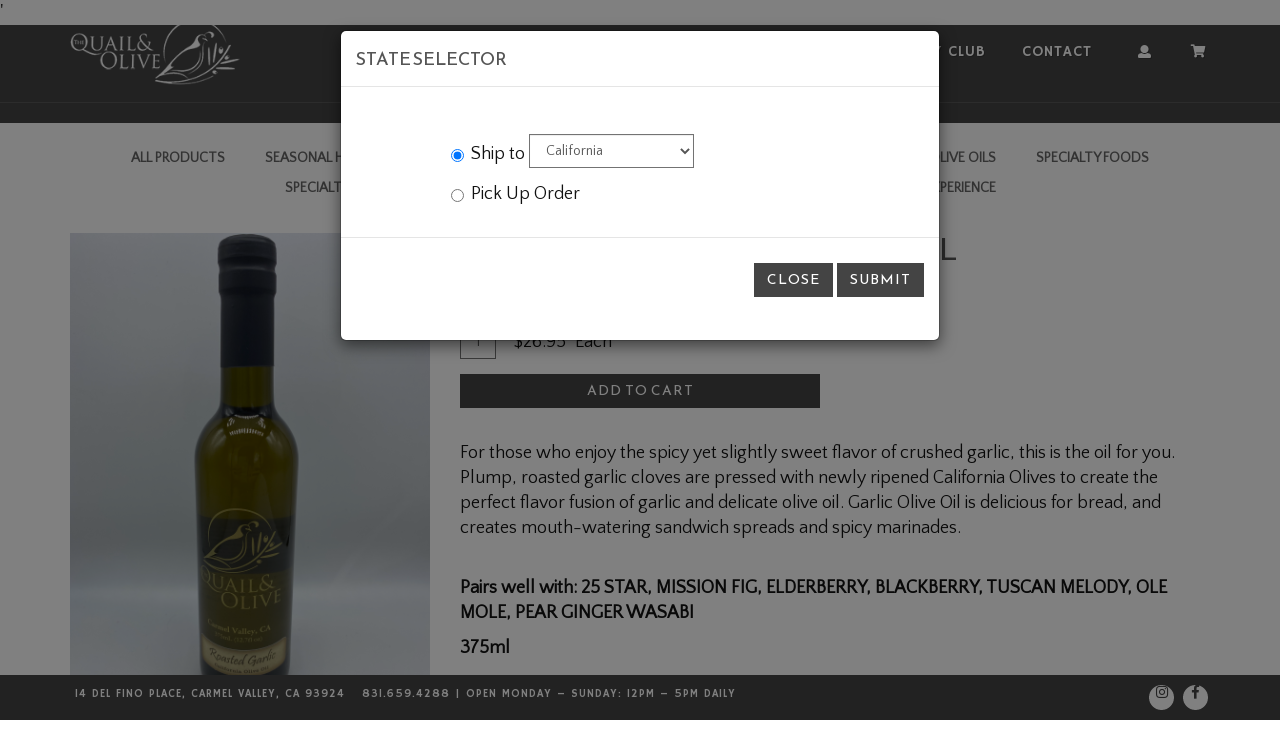

--- FILE ---
content_type: text/html;charset=UTF-8
request_url: https://quailandolive.com/product?productid=1224549E-B8FD-4E73-BFAF-41642F03E33B
body_size: 21611
content:
'
<!DOCTYPE html>
<html lang="en">
<head>
<!-- No GA -->
<!-- No application.winery.googleUA -->
<meta charset="UTF-8">
<meta http-equiv="X-UA-Compatible" content="IE=edge">
<meta name="viewport" content="width=device-width, initial-scale=1">
<meta name="description" content="" />
<meta name="author" content="vinSUITE">
<meta name="keywords" content="" />
<meta name="format-detection" content="telephone=no">
<link rel="icon" href="/favicon.ico">
<link rel="canonical" href="https://www.quailandolive.com/index.cfm?method=storeproducts.showdrilldown&amp;productid=1224549E-B8FD-4E73-BFAF-41642F03E33B">
<title>All Products - The Quail and Olive</title><meta name="robots" content="noodp" /><meta name="robots" content="noydir" />
<!-- Bootstrap core CSS -->
<link href="/assets/css/bootstrap.min.css" rel="stylesheet">
<link href="/assets/css/site.css" rel="stylesheet">
<link href="/assets/css/responsive_recaptcha.css" rel="stylesheet" >
<link href="/assets/css/datepicker3.css" rel="stylesheet" >
<link href="/assets/css/responsive-checkout.css" rel="stylesheet" >
<!-- Fonts -->
<link rel="stylesheet" href="https://use.fontawesome.com/releases/v5.0.9/css/all.css" integrity="sha384-5SOiIsAziJl6AWe0HWRKTXlfcSHKmYV4RBF18PPJ173Kzn7jzMyFuTtk8JA7QQG1" crossorigin="anonymous">
<!-- HTML5 shim and Respond.js IE8 support of HTML5 elements and media queries -->
<!--[if lt IE 9]>
<script src="https://oss.maxcdn.com/html5shiv/3.7.2/html5shiv.min.js"></script>
<script src="https://oss.maxcdn.com/respond/1.4.2/respond.min.js"></script>
<![endif]-->
<script src="/assets/js/jquery-3.7.1.min.js"></script>
<script src="/assets/js/jquery-migrate-3.4.0.min.js"></script>
<script>
$(document).ready(function() {
// $('#formInfo.blogList .blogEntry').addClass('col-xs-12 col-sm-12 col-md-4 col-lg-4');
$('.blogEntry p').filter(function() {
return $(this).text().trim().length == 0;
}).remove();
$('.storecart #divShipping .form-group label:contains("375")').html('375 ml:');
$('.storecart #divShipping .form-group label:contains("750")').html('750 ml:');
//var str = $('.storecart #divShipping .form-group label').text().replace(/Wine - /g, '');
//$('.storecart #divShipping .form-group label').text(str);
});
</script>
<script>
$(document).ajaxComplete(function(){
$('body').removeAttr('style');
$('.modal').attr('tabindex','0');
$('#auth .modal-footer .btn-default').on('click', function(e){
$('body').removeAttr('style');
});
});
</script>
<script data-siteid="k5ZdXF1K" src="https://api.cartstack.com/js/customer-tracking/The_Quail_and_Olive_24e71c89e3fdf5217c6a740e3631dbdb.js"></script>
<script>
if ($ !== undefined) {
$(document).ready(function() {
if (typeof googleEnhancedHandleClicks === "function") {
googleEnhancedHandleClicks();
}
});
}
</script></head>
<body class="store storeproducts showdrilldown site" id="top">
<a href="#main-content-wrapper" class="skiplink sr-only sr-only-focusable">Skip to Content</a>
<div class="container-fluid site-wrapper">
<header class="header header-fixed header-transparent">
<div class="container">
<div class="header-inner clearfix">
<div class="inner-header left">
<a class="inner-brand" href="/">
<img class="brand-light" src="/assets/images/logo-inverse.png" alt="The Quail and Olive light logo">
<img class="brand-dark" src="/assets/images/logo.png" alt="The Quail and Olive dark logo">
</a>
</div>
<div class="inner-header right">
<div role="navigation" class="navbar hidden-xs hidden-sm">
<ul class="nav navbar-nav inner-nav pull-right">
<li><a href="/">Home</a></li>
<li class="active dropdown " >
<a href="/shop" title="Shop" class="expandable" data-hover="dropdown" aria-haspopup="true" aria-expanded="false" aria-current="page">
<span>Shop</span><span class="caret"></span>
</a>
<ul class="dropdown-menu">
<li >
<a href="/seasonal" title="Seasonal Highlights" class="">
<span>Seasonal Highlights</span>
</a>
</li>
<li >
<a href="/vinegar" title="Balsamic & Vinegars" class="">
<span>Balsamic & Vinegars</span>
</a>
</li>
<li >
<a href="/comilledoils" title="Co-Milled Flavored Oils" class="">
<span>Co-Milled Flavored Oils</span>
</a>
</li>
<li >
<a href="/EVOO" title="Extra Virgin Olive Oils" class="">
<span>Extra Virgin Olive Oils</span>
</a>
</li>
<li >
<a href="/specialtyfoods" title="Specialty Foods" class="">
<span>Specialty Foods</span>
</a>
</li>
<li >
<a href="/specialtyoils" title="Specialty Oils" class="">
<span>Specialty Oils</span>
</a>
</li>
<li >
<a href="/gifts" title="Gifts" class="">
<span>Gifts</span>
</a>
</li>
<li >
<a href="/accessories" title="Table Accessories" class="">
<span>Table Accessories</span>
</a>
</li>
<li >
<a href="/beauty" title="Beauty Products" class="">
<span>Beauty Products</span>
</a>
</li>
<li >
<a href="/CVExperience" title="Carmel Valley Experience" class="">
<span>Carmel Valley Experience</span>
</a>
</li>
</ul>
</li>
<li >
<a href="/events" title="Events" class="">
<span>Events</span>
</a>
</li>
<li >
<a href="/about" title="About" class="">
<span>About</span>
</a>
</li>
<li >
<a href="/Recipe" title="Recipes" class="">
<span>Recipes</span>
</a>
</li>
<li >
<a href="/club" title="Covey Club" class="">
<span>Covey Club</span>
</a>
</li>
<li >
<a href="/contact" title="Contact" class="">
<span>Contact</span>
</a>
</li>
</ul>
</div>
<div class="menu-extras clearfix">
<div class="menu-icons">
<ul class="cart-account">
<li><a href="/account"><span class="sr-only">Account</span><i class="fas fa-user icons" ></i></a></li>
<li><a href="/cart"><span class="sr-only">Cart</span><i class="fas fa-shopping-cart icons"></i></a></li>
</ul>
</div>
<div class="main-nav-toggle">
<div class="mobile-nav-toggle-label">
<span class="sr-only">Mobile Menu</span>
<i id="mobile-menu" class="fas fa-bars"></i>
</div>
</div>
</div>
</div>
</div>
<div class="visible-xs visible-sm menu-small">
<div role="navigation" class="navbar navbar-inverse navbar-fixed-top">
<div class="navmenu navmenu-inverse navmenu-fixed-left offcanvas mainnav-small" >
<ul class="nav navmenu-nav menu-top">
<li><a href="/">Home</a></li>
<li class="active">
<span class="open-submenu"><i class="fa fa-chevron-down"></i></span>
<a href="/shop" title="Shop" class="expandable-m" data-hover="dropdown" aria-haspopup="true" aria-expanded="false" aria-current="page">
<span>Shop</span>
</a>
<ul class="nav navmenu-nav menu-sub menu-level-1">
<li class="">
<a href="/seasonal" title="Seasonal Highlights" class="">
<span>Seasonal Highlights</span>
</a>
</li>
<li class="">
<a href="/vinegar" title="Balsamic & Vinegars" class="">
<span>Balsamic & Vinegars</span>
</a>
</li>
<li class="">
<a href="/comilledoils" title="Co-Milled Flavored Oils" class="">
<span>Co-Milled Flavored Oils</span>
</a>
</li>
<li class="">
<a href="/EVOO" title="Extra Virgin Olive Oils" class="">
<span>Extra Virgin Olive Oils</span>
</a>
</li>
<li class="">
<a href="/specialtyfoods" title="Specialty Foods" class="">
<span>Specialty Foods</span>
</a>
</li>
<li class="">
<a href="/specialtyoils" title="Specialty Oils" class="">
<span>Specialty Oils</span>
</a>
</li>
<li class="">
<a href="/gifts" title="Gifts" class="">
<span>Gifts</span>
</a>
</li>
<li class="">
<a href="/accessories" title="Table Accessories" class="">
<span>Table Accessories</span>
</a>
</li>
<li class="">
<a href="/beauty" title="Beauty Products" class="">
<span>Beauty Products</span>
</a>
</li>
<li class="">
<a href="/CVExperience" title="Carmel Valley Experience" class="">
<span>Carmel Valley Experience</span>
</a>
</li>
</ul>
</li>
<li class="">
<a href="/events" title="Events" class="">
<span>Events</span>
</a>
</li>
<li class="">
<a href="/about" title="About" class="">
<span>About</span>
</a>
</li>
<li class="">
<a href="/Recipe" title="Recipes" class="">
<span>Recipes</span>
</a>
</li>
<li class="">
<a href="/club" title="Covey Club" class="">
<span>Covey Club</span>
</a>
</li>
<li class="">
<a href="/contact" title="Contact" class="">
<span>Contact</span>
</a>
</li>
</ul>
</div>
</div>
</div>
</div>
</header>
<div class="hero-small" id="hero"> </div>
<div class="page-wrap">
<div class="layoutcontent container" id="main-content-wrapper">
<div class="row">
<div class="subnavarea col-xs-12">
<ul class="subnav">
<li class="page-title">
All Products
</li>
<li class="shop-landing level-2"><a href="/index.cfm?method=storeproducts.showlist">All Products</a></li>
<li class="level-2 ">
<a href="/seasonal">Seasonal Highlights</a>
</li>
<li class="level-2 ">
<a href="/vinegar">Balsamic & Vinegars</a>
</li>
<li class="level-2 ">
<a href="/comilledoils">Co-Milled Flavored Oils</a>
</li>
<li class="level-2 ">
<a href="/EVOO">Extra Virgin Olive Oils</a>
</li>
<li class="level-2 ">
<a href="/specialtyfoods">Specialty Foods</a>
</li>
<li class="level-2 ">
<a href="/specialtyoils">Specialty Oils</a>
</li>
<li class="level-2 ">
<a href="/gifts">Gifts</a>
</li>
<li class="level-2 ">
<a href="/accessories">Table Accessories</a>
</li>
<li class="level-2 ">
<a href="/beauty">Beauty Products</a>
</li>
<li class="level-2 ">
<a href="/CVExperience">Carmel Valley Experience</a>
</li>
</ul>
</div>
<div class="contentarea col-xs-12">
<div class="drill-container wine clearfix">
<div class="product-detail row">
<h1 class="sr-only">CLUB Roasted Garlic Olive Oil</h1>
<div class="col-xs-12 col-sm-4 product-image">
<img src="//www.quailandolive.com/assets/images/wines/originals/roasted garlic olive oil picture1.jpg" class="img-responsive center-block" alt="" />
</div>
<div class="col-xs-12 col-sm-8 product-info">
<h2 class="product-title">CLUB Roasted Garlic Olive Oil</h2>
<div class="product-buttons"><!-- -->
<ul class="nav nav-pills" role="tablist">
<li class="active" role="presentation"><a href="#1224549E-B8FD-4E73-BFAF-41642F03E33B" role="tab" data-toggle="tab">375 ml</a></li>
</ul>
<div class="tab-content">
<div class="tab-pane active" id="1224549E-B8FD-4E73-BFAF-41642F03E33B">
<!-- form info -->
<form data-type="purchase" action="/addtocart" method="post">
<input type="hidden" value="1224549E-B8FD-4E73-BFAF-41642F03E33B" name="productid">
<input type="hidden" value="26.95" name="price">
<input type="hidden" value="6C4560D0-08AD-4D07-AC80-ACF490C85C00" name="producttypeid">
<input type="hidden" value="" name="productpriceid">
<input type="hidden" value="FirstPartyWine" name="type">
<input type="hidden" value="D6A90B9A-72B8-483B-AA32-DDDDDF7F63CF" name="productcategoryid">
<input type="hidden" value="" name="description">
<input type="hidden" value="" name="realprice">
<input type="hidden" value="0" name="isCase" >
<fieldset class="purchase-form">
<legend class="sr-only">Add To Cart</legend>
<div class="quantity">
<label for="quantity-1224549E-B8FD-4E73-BFAF-41642F03E33B-0CCF46B6B7A2F5F3E32C1ED684C6F45A" class="sr-only">Quantity for CLUB Roasted Garlic Olive Oil</label>
<input id="quantity-1224549E-B8FD-4E73-BFAF-41642F03E33B-0CCF46B6B7A2F5F3E32C1ED684C6F45A" name="quantity" class="form-control" type="number" value="1" >
</div>
<div class="price-units">
<span class="price">
$26.95
</span>
<span class="unit">per Bottle</span>
</div>
<div class="add-to-cart">
<button data-role="purchase-button" class="btn btn-primary btn-block" type="submit" >Add To Cart</button>
</div>
</fieldset>
<input type='hidden' name='sessionKey' value='-9130251630184709120'></form>
</div>
</div>
</div>
<div class="description mb-2">
<p>For those who enjoy the spicy yet slightly sweet flavor of crushed garlic, this is the oil for you. Plump, roasted garlic cloves are pressed with newly ripened California Olives to create the perfect flavor fusion of garlic and delicate olive oil. Garlic Olive Oil is delicious for bread, and creates mouth-watering sandwich spreads and spicy marinades.<br /><br /></p>
<p><strong>Pairs well with: 25 STAR, MISSION FIG, ELDERBERRY, BLACKBERRY, TUSCAN MELODY, OLE MOLE, PEAR GINGER WASABI</strong></p>
<p><strong>375ml</strong></p>
</div>
</div>
</div>
</div>
</div>
</div>
<script>
$(document).ready(function() {
$('.producttype-firstpartywine .tab-content form[data-type="purchase"]:first-child .unit, .producttype-thirdpartywine .tab-content form[data-type="purchase"]:first-child .unit, .drill-container.wine .tab-content form[data-type="purchase"]:first-child .unit, .producttype-kit .unit, .drill-container.kit .unit').text('each');
$('.state-dropdown select option[value="MU"]').remove();
$('.willCall span, .will-call span').html('Pick Up Order');
//moving price stuff
$('.product-list .product-info .nav-pills').each(function(i){
$(this).prependTo($(this).parents('.info').find('.tab-content'));
});
$('.product-detail .nav-pills').prependTo('.tab-content');
$('.product-list .producttype-product .product-info .price-units .unit').each(function(i){
$(this).prependTo($(this).parents('.info').find('.tab-content'));
});
$('.drill-container.product .unit').prependTo('.tab-content');
//remove this for mulitple wine SKUs--this removes the link from the wine nav-pills (bottle size)
$('.product-list .producttype-firstpartywine .nav-pills li a, .drill-container.wine .nav-pills li a').removeAttr('href');
});
</script>
</div>
</div>
<footer>
<div class="site-footer">
<div class="site-footer-primary">
<div class="site-footer-primary__container container">
<nav class="site-nav">
<ul class="site-nav-menu">
<li class="address">
14 Del Fino Place, Carmel Valley, CA 93924
</li>
<li class="phone-number">
831.659.4288 | Open Monday – Sunday: 12PM – 5PM Daily
</li>
</ul>
</nav>
<ul class="social-accounts">
<li><a href="https://www.instagram.com/thequailandolive/" target="_blank" aria-label="Instagram"><span class="fab fa-instagram"></span></a></li>
<li><a href="https://www.facebook.com/QuailandOlive/" target="_blank" aria-label="Facebook"><span class="fab fa-facebook-f"></span></a></li>
</ul>
</div>
</div>
<div class="site-footer-secondary">
<div class="site-powered-by">
<span class="site-address">&copy; 2026 The Quail and Olive</span> &bull; <span class="poweredby">Powered by <a class="vinsuite" href="http://www.vinsuite.com" target="_blank">vinSUITE</a></span>
</div>
</div>
</div>
</footer>
</div>
<a href="#top" id="return-to-top"><span class="sr-only">Return to Top</span><i class="fa fa-angle-up" aria-hidden="true"></i></a>
<div class="authen">
<script>
$(document).ready(function() {
$('#authmodal').modal('show');
});
</script>
<script>
$(document).ready(function() {
$('#authmodal .modal-footer button[type="submit"]').click(function(){
$('#errorBox').html('');
var submitForm = 1;
//date of birth authentication
if($('#DOBSelector').length > 0) {
var day = $('select[name="BirthDay"]').val();
var month = $('select[name="BirthMonth"]').val();
var year = $('select[name="BirthYear"]').val();
if(day == '' || month == '' || year == '') {
submitForm=0;
if($('#errorBox:contains("21")').length < 1) {
$('#errorBox').append('<div id="ageError">Please select a date of birth.</div>');
}
if($('#errorBox').css('display') == 'none'){$('#errorBox').fadeIn();}
return false;
}
var age = 21;
var mydate = new Date();
mydate.setFullYear(year, month-1, day);
var currdate = new Date();
currdate.setFullYear(currdate.getFullYear() - age);
if ((currdate - mydate) < 0 && submitForm==1){
submitForm=0;
if($('#errorBox:contains("21")').length < 1) {
$('#errorBox').append('<div id="ageError">You must be 21 to enter this portion of our site.</div>');
}
if($('#errorBox').css('display') == 'none'){$('#errorBox').fadeIn();}
return false;
}
}
});
//clear the error box when the user attempts changes
$('input').focus(function(){
$('#errorBox').fadeOut(function(){$('#errorBox').html('');});
});
$('select').focus(function(){
$('#errorBox').fadeOut(function(){$('#errorBox').html('');});
});
});
</script>
<div id="authmodal" class="modal fade">
<div class="modal-dialog">
<div class="modal-content">
<form id="auth" method="post" action="/index.cfm?method=authentication.processVerification" class="form-horizontal">
<div class="modal-header">
<h4 class="modal-title">State Selector</h4>
</div>
<div class="modal-body clearfix">
<p class="affirmStatement">By entering The Quail and Olive's Wine Store, you affirm that you are of legal drinking age in the country where this site is accessed.</p>
<div id="errorBoxWrapper">
<div id="errorBox" class="error"></div>
</div>
<input type="hidden" name="referrer" value="/index.cfm?method=storeproducts.showdrilldown&isMarketingURL=1&productid=1224549E-B8FD-4E73-BFAF-41642F03E33B" />
<input type="hidden" name="iAgree" value="1" />
<input type="hidden" name="isQuickOrder" value="0" />
<div class="col-xs-12 spacer">&nbsp;</div>
<input type="hidden" name="MemberID" value="" />
<div class="col-xs-12 col-xs-offset-0 col-sm-10 col-sm-offset-2">
<div class="ship-to form-inline radio">
<div class="form-group">
<label class="control-label">
<input title="Select shipping state" type="radio" name="Pickup" id="ShipOptionsState" value="0" checked="checked">
<span>Ship to</span>
</label>
<select title="Select shipping state" name="ShippingState" id="ShippingStatesSelect" class="form-control">
<option value="AL" >Alabama</option>
<option value="AK" >Alaska</option>
<option value="AZ" >Arizona</option>
<option value="AR" >Arkansas</option>
<option value="CA" selected="selected">California</option>
<option value="CO" >Colorado</option>
<option value="CT" >Connecticut</option>
<option value="DE" >Delaware</option>
<option value="DC" >District of Columbia</option>
<option value="FL" >Florida</option>
<option value="GA" >Georgia</option>
<option value="HI" >Hawaii</option>
<option value="ID" >Idaho</option>
<option value="IL" >Illinois</option>
<option value="IN" >Indiana</option>
<option value="IA" >Iowa</option>
<option value="KS" >Kansas</option>
<option value="KY" >Kentucky</option>
<option value="LA" >Louisiana</option>
<option value="ME" >Maine</option>
<option value="MD" >Maryland</option>
<option value="MA" >Massachusetts</option>
<option value="MI" >Michigan</option>
<option value="MN" >Minnesota</option>
<option value="MS" >Mississippi</option>
<option value="MO" >Missouri</option>
<option value="MT" >Montana</option>
<option value="NE" >Nebraska</option>
<option value="NV" >Nevada</option>
<option value="NH" >New Hampshire</option>
<option value="NJ" >New Jersey</option>
<option value="NM" >New Mexico</option>
<option value="NY" >New York</option>
<option value="NC" >North Carolina</option>
<option value="ND" >North Dakota</option>
<option value="OH" >Ohio</option>
<option value="OK" >Oklahoma</option>
<option value="OR" >Oregon</option>
<option value="PA" >Pennsylvania</option>
<option value="RI" >Rhode Island</option>
<option value="SC" >South Carolina</option>
<option value="SD" >South Dakota</option>
<option value="TN" >Tennessee</option>
<option value="TX" >Texas</option>
<option value="UT" >Utah</option>
<option value="VT" >Vermont</option>
<option value="VA" >Virginia</option>
<option value="WA" >Washington</option>
<option value="WV" >West Virginia</option>
<option value="WI" >Wisconsin</option>
<option value="WY" >Wyoming</option>
</select>
</div>
</div>
</div>
<div class="col-xs-12 col-xs-offset-0 col-sm-10 col-sm-offset-2">
<div class="will-call radio">
<div class="form-group">
<label class="control-label">
<input title="Pick up order at winery" type="radio" name="Pickup" id="ShipOptionsWC" value="1">
<span>Pick up at the winery</span>
</label>
</div>
</div>
</div>
</div>
<div class="modal-footer">
<button type="button" class="btn btn-default" data-dismiss="modal">Close</button>
<button type="submit" class="btn btn-default">Submit</button>
</div>
<input type='hidden' name='sessionKey' value='-9130251630184709120'></form>
</div><!-- /.modal-content -->
</div><!-- /.modal-dialog -->
</div><!-- /.modal -->
</div>
<!-- cart summary modal -->
<div class="modal fade" id="cart-modal" tabindex="-1" role="dialog" aria-labelledby="cart-modalLabel" aria-hidden="true">
<div class="modal-dialog">
<div class="modal-content">
<div class="modal-header">
<button type="button" class="close" data-dismiss="modal"><span aria-hidden="true">&times;</span><span class="sr-only">Close</span></button>
<div class="modal-title" id="cart-modalLabel">Cart Summary</div>
</div>
<div class="modal-body">
</div>
<div class="modal-footer">
<button type="button" class="btn btn-default" data-dismiss="modal">Continue Shopping</button>
<a href="/cart" class="btn btn-primary">Checkout</a>
</div>
</div>
</div>
</div>
<!-- Bootstrap core JavaScript
================================================== -->
<!-- Placed at the end of the document so the pages load faster -->
<script src="/assets/js/bootstrap.min.js"></script>
<script src="/assets/js/toggleShowHide.js"></script>
<script src="/assets/js/site.js"></script>
<script src="/assets/js/bootstrap-datepicker.js"></script>
<script>
(function(d){
console.log('redchirp: pixel script start');
var f = d.getElementsByTagName('SCRIPT')[0], p = d.createElement('SCRIPT');
window.WidgetId = "1234";
p.type = 'text/javascript';
p.setAttribute('charset','utf-8');
p.async = true;
p.id = "your-widget";
var meta_ref_url = document.querySelector('meta[name="redchirp-referring-url"]');
var meta_inbox_ids = document.querySelector('meta[name="redchirp-inbox-ids"]');
var query_string = '?ref='+encodeURIComponent(meta_ref_url == null ? window.location : meta_ref_url.content);
if ( meta_inbox_ids != null )
query_string += '&inbox_ids='+encodeURIComponent(meta_inbox_ids.content);
p.src = "https://app.redchirp.com/api/v1/widget/widget-loader.js"+query_string;
f.parentNode.insertBefore(p, f);
}(document));
</script>
</body>
</html>

--- FILE ---
content_type: text/css
request_url: https://quailandolive.com/assets/css/site.css
body_size: 48915
content:
@import url('https://fonts.googleapis.com/css?family=Didact+Gothic|Hammersmith+One|Quattrocento+Sans|Reem+Kufi');

html {
  position: relative;
  min-height: 100%;
}

body {
    max-width: 100%;
    overflow-x: hidden;
    color: #111;
    font-family: 'Quattrocento Sans', sans-serif;
    font-size: 18px;
}

.site-wrapper {
    /*padding: 0 0 3.5em;
    margin-bottom: 1em;*/
    background-color: #444;
    padding: 0;
}

.layoutcontent {
    padding-bottom: 3em;
    padding-top: 15px;
}

.page-wrap {
    background-color: #fff;
    padding-bottom: 5em;
}

@media (max-width: 767px) {
    .page-wrap {padding-bottom: 0;}
}

.form-inline .form-group {
    margin-right: -10px;
    padding-right: 20px;
}



@media (min-width: 992px) {
    .hero-small {
        background-color: #444444;
        background-position: 50% 0;
        background-repeat: no-repeat;
        background-size: cover;
        color: #fff;
        height: 20vh;
        max-height: 98px;
        overflow: hidden;
        padding: 0;
        position: relative;
    }
}

.hero {
    background-color: #6f6f6f;
    background-size: cover;
    background-repeat: no-repeat;
    background-position: 50% 50%;
    color: #fff;
    position: relative;
    padding: 0;
    height: 55vh;
    overflow: hidden;
    background-blend-mode: overlay;
}

.homepage .hero {
    height: 85vh;
}

@media (min-width: 992px) {
    .homepage .hero {
        max-height: 780px;
    }
}

@media (min-width: 769px) and (max-width: 991px) {
    .hero-small {
        background-color: #fff;
        background-position: 50% 0;
        background-repeat: no-repeat;
        background-size: cover;
        color: #fff;
        height: 20vh;
        max-height: 98px;
        overflow: hidden;
        padding: 0;
        position: relative;
    }
}

a#return-to-top {
    display: none;
    background: #444444;
    border: 2px solid rgba(255, 255, 255, 0.8);
    border-radius: 50%;
    bottom: 50px;
    color: #ffffff;
    font-size: 16px;
    height: 44px;
    line-height: 40px;
    position: fixed;
    right: 20px;
    text-align: center;
    text-decoration: none;
    width: 44px;
    z-index: 9999;
}

a#return-to-top:focus {
    outline: 1px dotted #444;
    outline-offset: 0px;
}


/* FONTS */

h1, .h1, h2, .h2, h3, .h3, h4, h5, h6 {
    color: #555;
    font-family: 'Reem Kufi', sans-serif;
    text-transform: uppercase;
}

.h1, h1 {
    font-size: 2.222em;
}

h1.page-title {
    margin-bottom: 30px;
    margin-bottom: 0.75em;
    text-align: center;
}

.h2, h2 {
    font-size: 1.667em;
}

.h3, h3 {
    font-size: 1.333em;
}

.h4, h4 {
    font-size: 1em;
}

h4.form-name {
    font-size: 1.667em;
}

a, a:visited, a:focus {
    color: #666;
    text-decoration: underline;
}

a:focus {
    outline: none;
    outline-offset: 0px;
}

a:focus-visible {
  outline: 5px auto;
  outline-offset: 0px;
}

a:active, a:hover  {
    color: #666;
    text-decoration: underline;
}

a[href^=tel] {
    color: inherit;
}

a.load-local {
    color: inherit;
    cursor: text;
    text-decoration: none;
}

a.load-local:hover {
    text-decoration: none;
}

.error, .text-danger, .coupon, del, .min-order, .max-order,
.compliance-message, .statecompliancemessage, .inventory-message, .strikethru {
    color:#a94442;
}

abbr[data-original-title], abbr[title] {
    cursor: text;
    border-bottom: none;
    text-decoration: none;
}



/* HEADER */

header {
    /*background-color: #444444;
    font-family: 'Reem Kufi', sans-serif;*/
    font-family: 'Hammersmith One', sans-serif;
    position: relative;
    z-index: 1030;
    box-shadow: inset 0 -1px 0px #f5f5f5;
    padding: .5em 0;
    top: 0;
}

header.active {
    box-shadow: none;
}

header.header-small {
    background-color: #fff;
}

.header.header-fixed {
    position: fixed;
    z-index: 1030;
    right: 0;
    left: 0;
}

.header-inner::before, .header-inner::after {
    content: none;
}

.header-inner, .desktop-nav {
    display: flex;
    display:-ms-flexbox;
    justify-content: space-between;
    -ms-flex-pack: justify;
    align-items: center;
    -ms-flex-align: center;
    width: 100%;
}

.inner-header {
    position: relative;
    z-index: 1;
    float: left;
}

.inner-header.left {
    display: flex;
    display:-ms-flexbox;
    justify-content: flex-start;
    -ms-flex-pack: start;
}

.inner-header.right {
    display: flex;
    display:-ms-flexbox;
    justify-content: flex-end;
    -ms-flex-pack: end;
    margin-left: auto;
}

.inner-brand {
    display: -ms-inline-flexbox;
    display: inline-flex;
    height: 85px;
    -webkit-align-items: center;
    align-items: center;
    font-size: 1em;
    color: #000000;
    -webkit-transition: all 0.3s ease-out;
    transition: all 0.3s ease-out;
}

.inner-brand .brand-light {
    display: none;
}

.inner-brand img {
    max-height: 80px;
    max-width: 170px;
    max-height: 4.444em;
    max-width: 9.444em;
}

.menu-extras {
    font-size: 0.722em;
    margin: 0 0 0 15px;
    position: relative;
    display: flex;
    display: -ms-flexbox;
    align-items: center;
    -ms-flex-align: center;
    min-width: 55px;
}


.visible-xs.visible-sm .inner-header.pull-right .menu-extras .menu-icons {
    padding-top: 34px;
}

.menu-extras > .menu-icons > div > a {
    position: relative;
    display: block;
    line-height: 20px;
    font-size: 1em;
    color: #333333;
    color: #999;
    padding: 33px 15px;
    -webkit-transition: all 0.3s ease-out;
            transition: all 0.3s ease-out;
}

.menu-extras > .menu-icons > div > a:hover,
.menu-extras > .menu-icons > div > a:focus {
    color: #222222;
    -webkit-transition: all 0.3s ease-out;
            transition: all 0.3s ease-out;
}

.cart-badge {
    position: absolute;
    background: #15948b;
    border-radius: 100%;
    height: 14px;
    width: 14px;
    top: 50%;
    left: 23px;
    margin-top: -13px;
    text-align: center;
    line-height: 14px;
    font-weight: bold;
    font-size: 8px;
    color: #fff;
}

ul.cart-account {
    margin: 0;
    padding: 0;
    list-style: none;
    display: flex;
}

ul.cart-account li {
    height: 44px;
    width: 44px;
    display: flex;
    display: -ms-flexbox;
    align-items: center;
    -ms-flex-align: center;
    justify-content: center;
    -ms-flex-pack: justify;
    padding-left: 20px;
}

ul.cart-account li:first-child {
    padding-left: 0;
}

.cart-account a {
    height: 44px;
    width: 44px;
    display: flex;
    display: -ms-flexbox;
    align-items: center;
    -ms-flex-align: center;
    justify-content: center;
    -ms-flex-pack: justify;
    text-decoration: none;
}

.visible-xs .cart-account {
    margin-right: 30px;
}


/* MAIN NAV */

.navbar {
    border: 0 solid transparent;
    border-radius: 0;
    display: block;
    margin-bottom: 0;
    margin-left: 0;
    min-height: inherit;
    position: relative;
    text-align: center;
}

.navbar-nav {
    display: block;
    float:none;
    -webkit-transition: .3s;
    transition: .3s;
}

.navbar-nav > li {
    display: inline-block;
    float: none;
    position: relative;
    -webkit-transition: all 0.3s ease 0s;
    transition: all 0.3s ease 0s;
}

.navbar-nav > li > a {
    /*background-color: #fff;*/
    color: #666;
    display: block;
    font-size: 0.833em;
    letter-spacing: 1px;
    padding: 1em;
    position: relative;
    text-decoration: none;
    text-transform: uppercase;
    transition: all 0.3s ease 0s;
    -webkit-transition: all .3s ease;
       -moz-transition: all .3s ease;
        -ms-transition: all .3s ease;
         -o-transition: all .3s ease;
}

.navbar-nav > li > a:hover {
    background-color: transparent;
    color: rgba(255, 255, 255, 0.7);
}

.navbar-nav > li > a:focus, .navbar-nav > .active > a:focus {
    background-color: #fff;
    background-color: transparent;
}

/* active nav items */
.navbar-nav > .active > a, .navbar-nav > .active > a:hover {
    background-color: transparent;
    color: rgba(255, 255, 255, 0.7);
}

/*for hover effect to stay on top level item during hover over dropdown*/
.navbar-nav > li.dropdown:hover > a {
    background-color: transparent;
    color: rgba(255, 255, 255, 0.7);
}

.header-small .navbar-nav > li > a:hover, .header-small .navbar-nav > li > a:focus {
    background-color: transparent;
    color: #555;
}

/* active nav items */
.header-small .navbar-nav > .active > a, .header-small .navbar-nav > .active > a:hover, .header-small .navbar-nav > .active > a:focus {
    background-color: transparent;
    color: #555;
}

/*for hover effect to stay on top level item during hover over dropdown*/
.header-small .navbar-nav > li.dropdown:hover > a {
    background-color: transparent;
    color: #555;
}

.caret {
    display: none;
}

.dropdown-menu {
    background-color: #444;
    border: 0 none;
    border-radius: 0;
    box-shadow: 0 0;
    min-width: 160px;
    transition: all 0.3s ease 0s;
    -webkit-transition: all 0.3s ease 0s;
}

.dropdown-menu > li {

}

.dropdown-menu > li > a {
    background-color: #444;
    color: #fff;
    font-size: 0.9em;
    letter-spacing: 1px;
    line-height: 1em;
    padding: 0.5em 1.5em;
    text-decoration: none;
}

.dropdown-menu > li > a:hover, .dropdown-menu > li > a:focus {
    background-color: transparent;
    color: rgba(255, 255, 255, 0.7);
    text-decoration: none;
}

/*active dropdown menu items */
.dropdown-menu > .active > a, .dropdown-menu > .active > a:hover, .dropdown-menu > .active > a:focus {
    background-color: transparent;
    color: rgba(255, 255, 255, 0.7);
    text-decoration: none;
}

/* third level dropdowns */
ul.navbar-nav ul ul, ul.navbar-nav ul ul ul, ul.navbar-nav li:hover ul ul, ul.navbar-nav li:hover ul ul ul {
    left: 100%;
    top: 0;
    visibility: hidden;
    opacity: 0;
}

/* hide third level dropdowns */
ul.nav.navbar-nav li.dropdown ul.dropdown-menu li.dropdown ul.dropdown-menu {
    /*display: none;
    visibility: hidden;*/
}

/* displays dropdown menus */
ul.navbar-nav li:hover ul, ul.navbar-nav li li:hover ul, ul.navbar-nav li ul ul li:hover ul{
    display: block;
    visibility: visible;
    opacity: 1;
}

/* tabbable dropdowns for ada */
ul.navbar-nav li:focus-within ul, ul.navbar-nav li li:focus-within ul, ul.navbar-nav li ul ul li:focus-within ul{
    display: block;
    visibility: visible;
    opacity: 1;
}



@media (max-width: 991px) {

    .mobile-header {
        display: flex !important;
        display:-ms-flexbox !important;
        justify-content: space-between;
        -ms-flex-pack: justify;
        align-items: center;
        -ms-flex-align: center;
    }

    ul.cart-account {margin-right: 30px;}

}


@media (min-width: 992px) {

    .main-nav-toggle {display: none;}

    /* Header small */
    header.header-small {
        background-color: #ffffff;
    }

    .header-small .inner-brand {
        height: 82px;
    }

    /* Header transparent */

    .header.header-transparent {
        background-color: transparent;
        -webkit-transition: height 0.3s ease-out, background 0.3s ease-out, box-shadow 0s ease-out;
        transition: height 0.3s ease-out, background 0.3s ease-out, box-shadow 0s ease-out;
        /*background: rgba(0, 0, 0, .25);*/
        box-shadow: inset 0 -1px 0 rgba(255, 255, 255, 0.1);
    }

    .header.header-transparent .brand-light {
        display: inline;
        transition: all 0.3s ease-out;
    }

    .header.header-transparent .brand-dark {
        display: none;
        transition: all 0.3s ease-out;
    }

    .header.header-transparent .inner-nav > li > a,
    .header.header-transparent .menu-extras .menu-icons a,
    .header.header-transparent .inner-nav > li.active > a,
    .header.header-transparent .inner-nav > li.submenu-open > a,
    .header.header-transparent .menu-extras .menu-icons a:focus,
    .header.header-transparent .inner-nav > li > a:focus {
        background-color: transparent;
        color: #ffffff;
        transition: all 0.3s ease 0s;
        -webkit-transition: all .3s ease;
        -moz-transition: all .3s ease;
        -ms-transition: all .3s ease;
        -o-transition: all .3s ease;
        text-shadow: 1px 1px 0 rgba(0, 0, 0, 0.2);
    }

    .header.header-transparent .inner-nav > li > a:hover,
    .header.header-transparent .menu-extras .menu-icons a:hover {
        
    }

    .header.header-transparent .inner-nav > li > a:focus {

    }

    .header.header-transparent .menu-extras .menu-icons a:focus {

    }

    .header-small .menu-extras .menu-icons a:hover, .header-small .menu-extras .menu-icons a:active,
    .header-small .menu-extras .menu-icons a:focus {
        color: #555;
    }
}

@media (max-width: 767px) {

    .header-inner {
        flex-direction: column;
    }

    .inner-header.right {
        justify-content: center;
        -ms-flex-pack: justify;
        margin-left: 0;
    }

    .menu-extras {
        margin: 0;
    }

    .inner-brand {
        height: auto;
        margin: 20px auto;
    }

}



/* MOBILE NAV */

/* hamburger */
.mobile-nav-toggle-label {
    color: #666;
    cursor: pointer;
    position: relative;
    z-index: 1003;
    font-size: 1.6em;
    height: 44px;
    width: 44px;
    display: flex;
    display: -ms-flexbox;
    align-items: center;
    -ms-flex-align: center;
    justify-content: center;
    -ms-flex-pack: justify;
}

.active .mobile-nav-toggle-label {
    
}


/* mobile menu */
.visible-xs .navbar {
    background-color: #fff;
    box-sizing: border-box;
    height: auto;
    left: 0;
    line-height: 1em;
    opacity: 0;
    overflow: auto;
    pointer-events: none;
    position: absolute;
    text-align: left;
    transition: opacity 0.14s ease-in-out 0.1s, visibility 0s linear 0.14s;
    visibility: hidden;
    width: 100%;
    z-index: 1001;
    margin: 0;
    padding: 0;
}

.header.active .visible-xs .navbar {
    padding: 25px 0;
}

.active .visible-xs .navbar {
    opacity: 1;
    pointer-events: auto;
    transition: opacity 0.14s ease-in-out 0.1s, visibility 0s linear 0s;
    visibility: visible;
}

.visible-xs .nav.menu-top > li {
    border-bottom: 1px solid #eeeeee;
}

.visible-xs .nav > li > a {
    display: inline-block;
    position: relative;
    font-size: 1em;
    text-align: left;
    color: #555;
    font-style: normal;
    font-weight: 500;
    letter-spacing: 2px;
    line-height: 1em;
    text-decoration: none;
    text-transform: uppercase;
    background-color: transparent;
    margin-left:15px;
    z-index: 10;
}

.visible-xs .nav > li > a > i {

}

.visible-xs .nav > li > a:hover {
    background-color: transparent;

}

.visible-xs .nav > li > ul > li > a  {
    font-size: 0.8em;
}

.visible-xs .nav .menu-sub.menu-level-2.show-submenu {
    margin-left: 15px;
}

.visible-xs .nav > li > ul > li  > ul > li > a{
    text-transform: none;
}

.visible-xs .nav .menu-sub  {
    display: none;
}

.visible-xs .nav .show-submenu {
    display: block;
}

.open-submenu {
    cursor: pointer;
    position: absolute;
    color: #555;
    top: 0.7em;
    right: 1.4em;
    z-index: 11;
}

.menu-level-1 .open-submenu, .menu-level-2 .open-submenu {
    top: 8px;
}

.open-submenu {
  /*-webkit-transition-duration: 0.1s;
  transition-duration: 0.1s;*/
}

.open-menu .show-submenu {
    display: block !important;
}

.visible-xs .cart {
    color:#000;
    height: 30px;
    position: absolute;
    z-index: 100;
    right: 20px;
    top: 15px;
    width: 30px;
}

/* SUBNAV */

ul.subnav {
    list-style: outside none none;
    margin: 10px auto;
    padding: 0;
    text-align: center;
}

ul.subnav ul {
    padding: 0;
    margin: 0;
}

ul.subnav li.page-title {
    display: none;
}

ul.subnav li {
    display: inline-block;
    margin: 0 20px 10px;
    padding: 0;
    text-transform: uppercase;
}

ul.subnav li a:focus {

}

ul.subnav li a, ul.subnav li a:visited {
    font-weight: 600;
    font-size: 0.778em;
    text-decoration: none;
    transition: all 0.5s ease 0s;
    -webkit-transition: all .5s ease;
    -moz-transition: all .5s ease;
    -ms-transition: all .5s ease;
    -o-transition: all .5s ease;
}

ul.subnav li a.current, ul.subnav li a:hover, ul.subnav li a:active {
    color: #555;
    text-decoration: none;
    transition: all 0.5s ease 0s;
    -webkit-transition: all .5s ease;
    -moz-transition: all .5s ease;
    -ms-transition: all .5s ease;
    -o-transition: all .5s ease;
}

ul.subnav li.level-3 {
    text-transform: none;
}

ul.subnav li.level-4, ul.subnav li.level-5 {
    display: none;
}



/* FOOTER */

footer {
    bottom: -35px;
    font-family: 'Hammersmith One', sans-serif;
    position: fixed;
    text-align: center;
    transition: all 0.2s ease-in-out 0s;
    width: 100%;
    z-index: 40;
}

footer.bottom, footer.no-vscroll {
    bottom: 0;
    transition: all 0.2s ease-in-out 0s;
}

footer .site-footer-secondary {
    background-color: #fff;
    display: table;
    height: 35px;
    text-align: center;
    transition: all 0.2s ease-in-out 0s;
    width: 100%;
}

@media (min-width: 769px) {
    footer .site-footer-secondary {
        display: none;
        transition: all 0.2s ease-in-out 0s;
    }

    footer.bottom .site-footer-secondary, footer.no-vscroll .site-footer-secondary {
        display: table;
        transition: all 0.2s ease-in-out 0s;
    }
}

.site-footer {
    transition: all 0.2s ease-in-out 0s;
}

.site-footer-primary {
    background-color: #444444;
    bottom: 0;
    position: fixed;
    transition: all 0.2s ease-in-out 0s;
    width: 100%;
}

footer.bottom .site-footer-primary, footer.no-vscroll .site-footer-primary {
    bottom: 35px;
    transition: all 0.2s ease-in-out 0s;
}

.site-footer-primary__container {
    line-height: 0;
    padding-bottom: 0.325rem;
    padding-top: 0.325rem;
    text-align: justify;
    transition: all 0.2s ease-in-out 0s;
}

.site-footer-primary__container::after {
    content: "";
    display: inline-block;
    font-size: 0;
    height: 0;
    line-height: 0;
    position: relative;
    vertical-align: middle;
    width: 100%;
    z-index: -1;
}

.site-footer-primary .social-accounts, .site-footer-primary .site-location, .site-footer-primary .site-nav {
    display: inline-block;
    position: relative;
    z-index: 0;
}

.site-footer-primary .social-accounts {
    margin-bottom: 0;
}

.site-footer-primary .social-accounts > li {
    margin-bottom: 0.5em;
    margin-top: 0.5em;
}

.site-footer-primary .site-nav {
    text-align: left;
    text-transform: uppercase;
}

@media (max-width: 768px) {
    .site-footer-primary__container, .site-footer-primary .site-nav {
        text-align: center;
    }
}

.site-nav-menu {
    margin-bottom: 0;
}

.site-nav ul {
    list-style: outside none none;
    padding: 0;
}

.site-nav ul, .site-nav li {
    display: block;
}

.site-footer-primary .site-nav li {
    color: #fff;
    display: inline-block;
    font-size: 0.611em;
    letter-spacing: 1px;
    padding: 0.5em;
    line-height: normal;
}

.site-footer-primary .site-nav li a:focus {

}

/*
.site-footer-primary .site-nav li.gen-foot:last-of-type {
    padding-right: 0;
}

.site-nav-menu > li.gen-foot:last-of-type::after, .site-nav-menu > span.address::after {
    content: "•";
}

.gen-foot:last-of-type::after {
    padding-left: .5em;
}
*/

.site-nav a, .site-nav a:hover {
    text-decoration: none;
}

.site-nav-menu a, .site-nav-submenu > span, .site-nav-submenu > a {
    display: inline-block;
    transition: all 0.2s ease-in-out 0s;
}

.site-nav-menu > li > a:not(.btn), .site-nav-menu > li > button:not(.btn),
.site-nav-menu > span, .site-nav-submenu > span, .site-nav-submenu > a {
    color: #fff;
    font-weight: normal;
}

.site-nav-menu > li > a:not(.btn):hover, .site-nav-submenu > a:hover {
    color: #aaa;
}

footer .site-powered-by {
    background-color: #fff;
    color: #242424;
    display: table-cell;
    font-family: inherit;
    font-size: 10px;
    letter-spacing: 1px;
    margin: 0 auto;
    text-align: center;
    text-transform: uppercase;
    vertical-align: middle;
    width: 100%;
}

a.vinsuite {
    text-transform: none;
    text-decoration: underline;
}

.social-accounts {
    display: block;
    font-size: 14px;
    letter-spacing: 0;
    list-style: outside none none;
    padding-left: 0;
    text-align: center;
}

.social-accounts > li {
    display: inline-block;
    height: 25px;
    line-height: 27px;
    margin: 0 2px 0.5em;
    width: 25px;
}

.social-accounts a {
    background-color: #fff;
    border-radius: 50%;
    color: #444444;
    display: inline-block;
    height: 100%;
    transition: all 0.2s ease-in-out 0s;
    width: 100%;
}

.social-accounts a:hover {
    background-color: #aaa;
    color: #444444;
}

.social-accounts > li a:focus {

}


/* BUTTONS */

.btn {
    display:inline-block;
    padding:6px 12px;
    margin: 5px 0;
    font-size:14px;
    font-weight:400;
    line-height:1.42857143;
    text-align:center;
    white-space:nowrap;
    vertical-align:middle;
    border:1px solid transparent;
    border-radius:0;
    text-transform: uppercase;
    font-family: 'Reem Kufi', sans-serif;
    letter-spacing: 1px;
}

.btn.active,.btn:active {
    background-image:none;
    -webkit-box-shadow:inset 0 3px 5px rgba(0,0,0,.125);
    box-shadow:inset 0 3px 5px rgba(0,0,0,.125);
}

.btn-default, a.btn, a.btn:visited,
.btn-primary, a.btn-primary {
    color: #fff;
    background-color: #444;
    border-color: #444;
    text-decoration: none;
}

.btn.focus, .btn:focus, .btn:hover, .btn:active:focus, .btn-default:active:focus, .btn-primary:active:focus,
.btn-default.active, .btn-default.focus, .btn-default:active, .btn-default:focus, .btn-default:hover, .btn-default:active:hover,
.btn-primary.active, .btn-primary.focus, .btn-primary:active, .btn-primary:focus, .btn-primary:hover, .btn-primary:active:hover {
    color: #444 !important;
    background-color: #fff !important;
    border-color: #444 !important;
}

.btn:focus, .btn-default:focus, button:focus{}

.btn-group-sm>.btn,.btn-sm {
    padding:5px 10px;
    font-size:12px;
    line-height:1.5;
    border-radius:0;
}

.btn-block {
    display: block;
    width: 100%;
}



/* STORE CATEGORY */

.category-content {
    margin: 0 auto;
}

.category-dropdown {
    font-size: 15px;
    margin: 30px auto 10px;
    text-align: center;
}

.state-dropdown select {
    margin: 5px auto;
    width: auto;
}

.state-dropdown .willCall {

}

.state-dropdown select option[value="MU"] {
    display: none;
}

.pagination {
    margin: 40px auto 20px;
    position: relative;
}

.pagination-top {
    display: none;
}

.pagination-bottom {
    text-align: center;
    overflow: hidden;
}

.pagination > li {
    display: inline-block;
}

.pagination > li:first-child > a, .pagination > li:first-child > span {
    border-bottom-left-radius: 0;
    border-top-left-radius: 0;
}

.pagination > li:last-child > a, .pagination > li:last-child > span {
    border-bottom-right-radius: 0;
    border-top-right-radius: 0;
}

.pagination > .active > a, .pagination > .active > span, .pagination > .active > a:hover, .pagination > .active > span:hover, .pagination > .active > a:focus, .pagination > .active > span:focus {
    background-color: transparent;
    border-color: transparent;
    color: #000;
}

.pagination > li > a, .pagination > li > span {
    background-color: transparent;
    border: 1px solid transparent;
    color: #aaa;
    position: relative;
    text-decoration: none;
}

.pagination > li > a:hover, .pagination > li > span:hover, .pagination > li > a:focus, .pagination > li > span:focus {
    background-color: transparent;
    border-color: transparent;
    color: #000;
}

.pagination > .disabled > a, .pagination > .disabled > a:focus, .pagination > .disabled > a:hover, .pagination > .disabled > span, .pagination > .disabled > span:focus, .pagination > .disabled > span:hover {
    border-color: transparent;
}

.pagination::before, .pagination::after {
    content: "";
    position: absolute;
    top: 40%;
    height: 10px;
    border-bottom: 1px solid #ddd;
    border-top: 1px solid #ddd;
    margin: 0 25px;
    width: 300px;
}

.pagination::before {
    right: 100%;
}

.pagination::after {
    left: 100%;
}

    .pagination > .disabled > a, .pagination > .disabled > a:focus, .pagination > .disabled > a:hover, .pagination > .disabled > span, .pagination > .disabled > span:focus, .pagination > .disabled > span:hover { color: #666; }

.product-list > .row {
    display: flex;
    display: -ms-flexbox;
    justify-content: center;
    -ms-box-pack: justify;
    flex-wrap: wrap;
    -ms-flex-wrap: wrap;
}

.product-list > .row > .col-xs-12 {
    margin: 0 -1px;
}

.statecompliancemessage {
    text-align: center;
}

.product-list {

}

.product-list .product {
    margin-top: 55px;
}

.product-list .product-image {
    min-height: 350px;
}

.product-list .product-image a {
    display: block;
}

.product-list .product-image img {
    max-height: 350px;
    width: auto;
}

.product-list .product-info {
    margin-top: 20px;
}

.product-list .title {
    text-align: center;
    min-height: 65px;
}

.product-list .title a {
    display: inline-block;
    text-decoration: none;
}

.product-list .title a:hover {
    text-decoration: none;
}

.product-list .desktop-title {
    display: block !important;
}

.product-list .desktop-title a {

}

.product-list .desktop-title h3 {
    margin-top: 0;
}

.product-list .mobile-title { /* outside .product-info */
    display: none !important;
}

.product-list .mobile-title a {

}

.product-list .mobile-title h3 {

}

.product-list .product-info .info {
    text-align: center;
}

.product-list .product-info .teaser {
    display: none;
}

.product-list .purchase-form {
    text-align: center;
}

.product-list .quantity {
    display: inline-block;
    float: none;
    vertical-align: middle;
}

.product-list .add-to-cart .btn {
    margin: 0;
    width: 100%;
}

.product-list .quantity input {
    text-align: center;
    padding: 6px 4px;
    width: 36px;
}

.product-list .inventory-available {
    display: none;
}


/* STORE CATEGORY/DRILLDOWN SHARED */

.teaser {

}

/* nav pills */
ul.nav-pills { /* hides nav pills for wines, which displays bottle size as a nav-tab */
    display: inline-block;
    margin: 0 auto 10px;
}

.producttype-kit .nav-pills, .drill-container.kit .nav-pills {
    display: none;
}

.nav-pills > li > a {
    padding: 6px 12px;
    border: 1px solid transparent;
    font-family: 'Reem Kufi', sans-serif;
    font-size: 14px;
    text-transform: uppercase;
    letter-spacing: 1px;
}

.nav-pills > li.active > a, .nav-pills > li.active > a:focus, .nav-pills > li.active > a:hover {
    background-color: #fff;
    border-radius: 0;
    color: #444;
    border: 1px solid #444;
    text-decoration: none;
}

.nav-pills > li > a:focus, .nav-pills > li > a:hover {
    background-color: #fff;
    border-radius: 0;
    color: #444;
    border: 1px solid #444;
}

.nav-pills > li > a:focus{}

.tab-content {
    margin-top:15px;
    width:100%;
}

.purchase-form {

}

.quantity {
    margin-right: 1em;
    float:left;
}

.quantity input {
    text-align: center;
    padding: 6px 4px;
    width: 36px;
}

.price-units {
    display: inline-block;
    font-size: 1em;
    padding-top: 5px;
    width: auto;
}

.price {
    display: inline-block;
    padding: 0 0.25em 0 0;
    width: auto;
}

.unit {
    display: inline-flex;
    display: -ms-inline-flexbox;
    text-transform: capitalize;
    width: auto;
}

.add-to-cart {
    clear:both;
    display: block;
    padding:15px 0;
}

.add-to-cart .btn {
    margin: 0;
}

.min-order, .max-order {
    clear:both;
    display:block;
}

/* for non-wine products using options */
.producttype-product .unit, .drill-container.product .unit {
    margin: 5px auto;
}

.unit select { 
    margin-left: 10px;
    margin-top: -4px;
}



/* STORE DRILLDOWN */

.drill-container {
    padding-top: 15px;
}

.product-detail .product-image {
    margin-bottom: 20px;
}

.product-detail .product-image img {
        max-height: 600px;
    }

@media (max-width: 640px) {

   .product-image img {
        max-height: 400px;
    }
}

.product-detail .product-info {

}

.product-detail h2.product-title {
    margin-top: 0;
}

.product-detail .mobile-title {
    text-align: center;
    background-position: top center;
}

.product-detail .teaser {
    padding: 10px 0;
}

@media (min-width: 992px) {
    .product-detail .tab-content form[data-type="purchase"]:first-child {
        margin-right: 2%;
    }
    .product-detail .tab-content form[data-type="purchase"] {
        display: inline-block;
        width: 48%;
    }
}

.product-detail h4 { /* detail titles */
    font-weight: bold;
}

table.productDetails { /* wine profile table */
    
}

table.productDetails td {
    padding: 5px 25px 5px 0;
    vertical-align: top;
}

table.productDetails td.DownloadWineNotes {
    padding: 0 0 10px;
}

table.productDetails td.wineNotesRight table td.wineNotesRight {
    padding: 0 15px 0 0;
}

.DownloadWineNotes, .wineNotesLeft {
    font-weight: bold;
}

.wineNotesLeft::after {
    content: ":";
}



/* ALLOCATION/CUSTOM CLUB */

.allocation-summary {
    display: none;
}

.showAllocationDetail .product-image img,
#customClubProductForm img {
    max-width: 40px;
}

.showAllocationDetail .PriceByQTY {
    max-width: 60px;
    float: right;
}

.showAllocationDetail form thead.hidden-xs > tr:nth-child(1) > th:nth-child(2),
.showAllocationDetail form thead.hidden-xs > tr:nth-child(1) > th:nth-child(3),
.showAllocationDetail form thead.hidden-xs > tr:nth-child(1) > th:nth-child(4),
.showAllocationDetail form tr > td:nth-child(2),
.showAllocationDetail form tr > td:nth-child(3),
.showAllocationDetail form tr > td:nth-child(4),
form#customClubProductForm thead.hidden-xs > tr:nth-child(1) > th:nth-child(3),
form#customClubProductForm thead.hidden-xs > tr:nth-child(1) > th:nth-child(4),
form#customClubProductForm tr > td:nth-child(2),
form#customClubProductForm tr > td:nth-child(3),
form#customClubProductForm tr > td:nth-child(4) {
    text-align: right;
}

#customClubProductForm .quantity {
    float: none;
    width: auto;
}

#allocationWishList td {
    padding: 5px 0;
}

#remainingBottles {
    color: #cc1515;
}

#allocationWishList td.header {
    color: #555;
    font-family: 'Reem Kufi', sans-serif;
    text-transform: uppercase;
    font-weight: 700;
    padding: 10px 0 5px;
}

.WishlistQuantity {
    text-align: center;
}

.AllocationshowCart #cart-summary select.PriceByQTY {
    max-width: 60px;
}

.AllocationshowCart #wishlist-table td.header {
    font-weight: 700;
}

.storecart.AllocationshowCart h1.page-title {
    display: block;
}

.AllocationshowCart .cart-totals {
  text-align: right;
}


/* POPUP */

#circleG {
    height: 38px;
    margin: 20px auto 10px;
    width: 149.333px;
}

.circleG{
    background-color:#444;
    float:left;
    height:32px;
    margin-left:17px;
    width:32px;
    -moz-animation-name:bounce_circleG;
    -moz-animation-duration:0.75s;
    -moz-animation-iteration-count:infinite;
    -moz-animation-direction:linear;
    -moz-border-radius:21px;
    -webkit-animation-name:bounce_circleG;
    -webkit-animation-duration:0.75s;
    -webkit-animation-iteration-count:infinite;
    -webkit-animation-direction:linear;
    -webkit-border-radius:21px;
    -ms-animation-name:bounce_circleG;
    -ms-animation-duration:0.75s;
    -ms-animation-iteration-count:infinite;
    -ms-animation-direction:linear;
    -ms-border-radius:21px;
    -o-animation-name:bounce_circleG;
    -o-animation-duration:0.75s;
    -o-animation-iteration-count:infinite;
    -o-animation-direction:linear;
    -o-border-radius:21px;
    animation-name:bounce_circleG;
    animation-duration:0.75s;
    animation-iteration-count:infinite;
    animation-direction:linear;
    border-radius:21px;
}

#circleG_1{
    -moz-animation-delay:0.15s;
    -webkit-animation-delay:0.15s;
    -ms-animation-delay:0.15s;
    -o-animation-delay:0.15s;
    animation-delay:0.15s;
}

#circleG_2{
    -moz-animation-delay:0.35s;
    -webkit-animation-delay:0.35s;
    -ms-animation-delay:0.35s;
    -o-animation-delay:0.35s;
    animation-delay:0.35s;
}

#circleG_3{
    -moz-animation-delay:0.45s;
    -webkit-animation-delay:0.45s;
    -ms-animation-delay:0.45s;
    -o-animation-delay:0.45s;
    animation-delay:0.45s;
}

@-moz-keyframes bounce_circleG {
    0% {} 50% {
        background-color: #aaa;
    }
    100% {}
}
@-webkit-keyframes bounce_circleG {
    0% {} 50% {
        background-color: #aaa;
    }
    100% {}
}
@-ms-keyframes bounce_circleG {
    0% {} 50% {
        background-color: #aaa;
    }
    100% {}
}
@-o-keyframes bounce_circleG {
    0% {} 50% {
        background-color: #aaa;
    }
    100% {}
}
@keyframes bounce_circleG {
    0% {} 50% {
        background-color: #aaa;
    }
    100% {}
}

@media (prefers-reduced-motion: reduce) {
  .circleG{
    -moz-animation-iteration-count:5;
    -webkit-animation-iteration-count:5;
    -ms-animation-iteration-count:5;
    -o-animation-iteration-count:5;
     animation-iteration-count:5;
  }
}

.modal-body #errorBoxWrapper {
    height: auto !important;
}

.modal-body #errorBox.error {
    height: auto !important;
}

.modal-body .cart-title h4 {
    font-size: 1em;
    line-height: 1.42857;
    margin: 0;
}

.modal-body .subtotal-row td {
    text-align: right;
}

.modal-body .cart-price {
    color: #fff;
}

.modal-body del, .modal-body .strikethru {
    display: block;
}

.modal-body .baseprice {
    color: #333;
}

.strikethru {
    text-decoration:line-through;
}

.fixed {
    border-bottom: 1px solid #bdb29d;
    position: fixed !important;
    width: 100%;
    z-index: 1025;
}

.modal-footer .btn + .btn {
    margin: 10px 0;
}



/* CART */

.storecart .layoutcontent p {
    padding: 10px 0;
}

.table-striped > tbody > tr:nth-child(2n+1) > td, .table-striped > tbody > tr:nth-child(2n+1) > th {
    background-color: transparent;
}

.table > thead > tr > th {
    border-width: 1px;
}

.thead-total, .thead-price  {
    text-align: right;
}

.cart-image.hidden-xs {
    float: left;
    padding: 0 15px;
    width: auto;
}

.storecart .cart-qty input {
    display: inline-block;
    padding: 0;
    text-align: center;
    width:35px;
}

.cart-price, .cart-total {
    text-align: right;
}

.subtotal-row td, .shipping-row td, .salestax-row td, .salestax-row td, .total-row td, .handling-row td, .bottledeposit-row td {
    text-align: right;
}

.cart-totals .table td {
  text-align: right;
}

.special-offers {
    padding-bottom: 40px;
}

.special-offers .special-offers {
    padding-bottom: 0;
}

#divCoupon input, #divCoupon .btn {
    display: inline-block;
}

#shippingOptionsForm #divShipping select {
    width: 100%;
}

#divFutureShipDate label {
    padding: 2px;
}

.checkout-row {
    text-align: right;
}

/* mobile cart - non-rco */

.mobile-summary.visible-xs div {
    padding-left: 0;
}

.mobile-summary .cart-title {
    font-size: 1.2em;
    padding: 1em 0;
}

.mobile-summary .cart-image {
    text-align: center;
}

.mobile-summary .cart-image > img {
    max-width: 80px;
}

.mobile-summary .cart-prices {
    /*display: inline-block;*/ /*remove for RCO */
    font-weight: bold;
    padding-top: 4px;
}

.cart-quantity {
    /*display: inline-block;*/ /*remove for RCO */
    padding-right:10px;
    vertical-align: top;
}

.cart-quantity input {
    padding: 0;
    text-align: center;
    width: 35px;
}

.cart-buttons {
    padding:5px 0;
    display: block;
}

.cart-buttons .btn {
    margin-bottom: 5px;
    width: 150px;
}

.mobile-summary .cart-totals {
    padding: 20px 0;
}

.cart-subtotal, .cart-shipping, .cart-taxes {
    padding: 3px 0;
    text-align: right;
}

.mobile-summary .cart-total {
    font-size: 1.2em;
    padding: 3px 0;
}

.mobile-summary .cart-total > strong::after {
    content: " ";
}



/* CHECKOUT - NON-RCO */
/*
#divLogin {
    max-width: 400px;
    padding-bottom: 20px;
}

#divLogin .forgot-link {
    padding: 10px 0 0;
}

#giftCertificateForm {
    display:none;
}

.showPaymentInformation th, .showPaymentInformation td{
    padding: 8px 0;
}

.cartpaymenttypetabs {
    padding: 30px;
}

.showPaymentInformation h3 {
    padding-top: 20px;
}

.cartpaymenttypetabs {
    background: transparent none repeat scroll 0 0;
    border-bottom: 1px solid #ddd;
    border-left: 1px solid #ddd;
    border-right: 1px solid #ddd;
    margin-top: 0;
    max-width: 100%;
    padding-bottom: 0;
    padding-top: 0;
}

.cartpaymenttypetabs .clearfix.container-fluid {
    padding: 15px 0;
}

.cartpaymenttypetabs .clearfix.container-fluid .container-fluid {
    padding: 0;
}

.showPaymentInformation .currentVintage {
    display: none;
}

#whatsThis > a {
    display: none;
}

.showConfirm .page-content {
    padding-bottom: 20px;
}
*/

.storecheckout .contentarea {
    padding-top: 105px;
}


/* CLUBS */

.club-container {
    display: flex;
    display: -ms-flexbox;
    flex-wrap: wrap;
    -ms-flex-wrap: wrap;
    margin-top: 20px;
}

.club-cell {
    padding-right: 15px;
    padding-left: 15px;
    width: 100%;
}

@media (min-width: 768px) {
    .club-container {
        flex-wrap: no-wrap;
        -ms-flex-wrap: none;
    }

    .club-cell {
        width: 33%;
    }
}

.well {
    min-height: 20px;
    padding: 0px;
    margin-bottom: 20px;
    background-color: transparent;
    border: 0px solid #E3E3E3;
    border-radius: 0px;
    box-shadow: 0px 0px 0px rgba(0, 0, 0, 0.05) inset;
}

.well .club-rate {
    font-weight: bold;
}

.clubs .control-label.col-sm-1 {
    text-align: left;
}

.club-rate.list-group-item {
    border: medium none;
    padding: 0;
}

.clubs .list-group-item {
    background-color: transparent;
}

.clubs .mb-2 {
    padding: 20px 0 0;
}

.clubs #divLogin {
    max-width: 400px;
}

.clubs .club-information select {
    width: auto;
}

.clubs .formSubmit .col-xs-12 {
    text-align: right;
}

.clubs .well .btn {
    display: block;
    max-width: 105px;
}

.clubs .well .btn:focus{}

.club-information .col-sm-2.control-label {
    width: auto !important;
}

.club-signup .no-type > div:not(.club-information) {
  opacity: .5 !important;
}


/* PODS */

.pods {
    margin: 55px auto 0;
}

.pods .panel-default {
    margin-bottom: 20px;
}

@media (min-width: 768px) {
    .pod-wrap {
        display: flex;
        display: -ms-flexbox;
        flex-wrap: wrap;
        -ms-flex-wrap: wrap;
        justify-content: center;
        -ms-flex-pack: center;
    }

    .pod {
        display: flex;
        display: -ms-flexbox;
        margin: 0 -1px;
        min-width: 33.33333333%;
    }

    .pods .panel-default {
        flex: 1;
        -ms-flex: 1;
    }
}

.pods .panel-default > .panel-heading {
    background-color: #444;
    border: 0 none;
    border-radius: 0;
    padding: 0.8em;
}

.pods .panel-heading h2 {
    margin: 0;
}

.pods .panel-title {
    text-align: center;
    color: #fff;
    font-size: 14px;
    letter-spacing: 1px;
}

.pods .panel {
    background-color: transparent;
    border: 1px solid #444;
    border-radius: 0;
    box-shadow: none;
}

.pods .panel-body {
    overflow: hidden;
    padding: 10px;
}

.pods img {
    max-width: 100%;
    height: auto;
}

.featured-pod {
    max-height: 270px;
}

.featured-image a {
    display: block;
}

/* BLOG */

.blog .subnavarea {
    margin-top: 25px;
}

.blog-nav {
    margin: 0;
    padding: 0;
    text-align: left;
}

.blog-nav-title.page-title {
    margin-bottom: 5px;
    font-family: 'Reem Kufi', sans-serif;
    color: #555;
    text-transform: uppercase;
    font-size: 18px;
}

.blog-nav-links {
    margin-bottom: 10px;
}

.blog-navLink {
    display: block;
    margin-bottom: 5px;
    padding: 0;
}

.blog-navLink a, .blogEntryCommentCount a, .blogEntryPostedBy {
    font-weight: 600;
    font-size: 14px;
    text-decoration: none;
    text-transform: uppercase;
}

.blog .contentarea .layClear {
    display: none;
}

.blogEntryTitle, .blogLeftNavItemTitle {
    color: #555;
    font-family: 'Reem Kufi', sans-serif;
    margin-bottom: 5px;
    margin-top: 5px;
    text-align: left;
    text-transform: uppercase;
    font-size: 20px;
    line-height: normal;
}

.blogEntryTitle a {

}

.BlogDrilldown h1.page-title {
    display: none;
}

.BlogDrilldown .blogEntryTitle {
    margin-top: 20px;
    font-size: 30px;
}

.blogEntry {

}

.blogEntryDate {
    margin-bottom: 10px;
}

.blogEntryCommentCount {
    margin-top: 10px;
}

.blogEntryPostedBy {
    margin-top: 10px
}

#blogAddComments {
    display: none;
}

/* weird base left nav issue fix */
.layLeftNavItem {
    display: none;
}

.bloglist .blog-content > #contentInfo {
    display: none;
}



/* FORMS, ETC */

.form-control {
    border-radius: 0;
    border: 1px solid #737373;
}

input[type=number]::-webkit-outer-spin-button,
input[type=number]::-webkit-inner-spin-button {
    -webkit-appearance: none;
    margin: 0;
}

input[type=number] {
    -moz-appearance:textfield; /* removes quantity arrows from field */
}

input[type="checkbox"]{
    margin: 6px 0 0;
}

input[type="radio"] {
    margin: 7px 0 0;
}

legend {
    border: none;
}

.label-question {
    display: inline-block;
    max-width: 100%;
    margin-bottom: 5px;
    font-weight: 700;
    font-size: inherit;
    line-height: inherit;
    color: inherit;
}

#sourceCodeForm {
    display: none;
}

.table-striped > tbody > tr:nth-of-type(2n+1) {
    background-color: transparent;
}

.members .page-content {
    margin-bottom: 20px;
}

.recaptchatable {
    background-color: white;
}

.layClear {
    clear:both;
}

.tdLabel {
    font-weight: bold;
    padding: 12px 10px;
}

#locator_key {
    display: none;
}

.plocations .type > span {
    display: inline-block;
}

.type > span::after {
    content: ",";
}

.type > span:last-of-type::after {
    content: none;
}

.plocations .layoutcontent .icons {
    display: none;
}

.plocations .layoutcontent input, .plocations .layoutcontent select {
    max-width: 400px;
}

#radiusInput {
    display: block;
    margin-top: 20px;
}

.location a {
    padding: 5px 0 0 !important;
    display: inline-block;
}

.newsletter .page-content {
    margin-bottom: 20px;
}

.checkbox-inline, .radio-inline {
    margin-right: 10px;
}

.checkbox-inline + .checkbox-inline, .radio-inline + .radio-inline {
    margin-left: 0;
}

.currentVintage {
    display: none;
}




@media (max-width: 768px) {
    .site-wrapper {
        padding: 0;
    }

    .header.header-fixed {
        position: relative;
        background: #fff;
    }

    .hero {
        height: 35vh;
    }

    .homepage .hero {
        height: 55vh;
    }

    h1 {
        font-size: 36px;
    }

    h2, h4.form-name {
        font-size: 26px;
    }

    h3, .BlogDrilldown .blogEntryTitle {
        font-size: 22px;
    }

    footer {
        bottom: 0;
        position: relative;
    }

    footer.bottom .site-footer-primary, footer.no-vscroll .site-footer-primary {
        bottom: 0;
    }

    .site-footer-primary {
        position: relative;
    }
}

.modal-body p.affirmStatement{display: none;}

#formInfo.blogList {
    display: flex;
    flex-wrap: wrap;
}

#formInfo.blogList .blogEntry {
    margin: 5px;
    padding: 10px 20px;
    border: 1px solid black;
    width: 32%;
}

.homepage .site-content{display:  flex; flex-wrap:  wrap;}

.homepagePodlet {
    float: none;
    display: flex;
    justify-content: center;
    align-content: center;
    flex-direction: column;
}

.homepagePodletContent {
    padding: 20px 0px;
}

/* xs only */
@media (max-width: 767px) {
    body {
        padding-left: 0px;
        padding-right: 0px;
    }

    select[name="BirthMonth"], select[name="BirthDay"], select[name="BillBirthMonth"],
    select[name="BillBirthDay"], select[name="ShipBirthMonth"], select[name="ShipBirthDay"],
    select[name="cardexpirymo"] {
        margin-bottom: 10px;
    }

    .header-logo a {
       max-width: 70%;
    }

    #shippingForm {
        padding-top: 20px;
    }

    .showDrilldown #hero.hero, .showdrilldown #hero.hero {
        display: none;
    }

    .product-image .img-responsive, .product-detail .product-image img {
        max-height: 300px;
        width: auto;
    }

    .product-detail h2.product-title {
        text-align: center;
    }

    .product-detail .purchase-form {
        text-align: center;
    }

    .product-detail .product-buttons {
        text-align: center;
    }

    .product-detail .quantity {
        margin-right: 1em;
        float: none;
        display: inline-block;
        vertical-align: middle;
    }

    .product-list .title, .product-list .product-image {
        min-height: 1px;
    }

    .showPaymentInformation h5 {
        margin-top: 10px;
    }

    .showPaymentInformation .modal-body table, .modal-body table#cart-summary {
        font-size: 12px;
    }

    .showPaymentInformation th, .showPaymentInformation td {
        padding: 0;
    }

    .product-list .producttype-product ul.nav-pills {
        margin: 10px auto;
    }

    footer {
        bottom: 0;
    }

    #formInfo.blogList .blogEntry {
    width: 100%;
    }
	
}

/* sm only */
@media (min-width: 768px) and (max-width: 991px) {
    .product-list .producttype-product ul.nav-pills {
        margin: 10px auto;
    }

    header {
        background-color: #fff;
    }

    #formInfo.blogList .blogEntry {
    width: 100%;
    }
}

/* md only */
@media (min-width: 992px) and (max-width: 1199px) {



}

/* lg only */
@media (min-width: 1200px) {



}


@media print {
    .col-md-1, .col-md-2, .col-md-3, .col-md-4, .col-md-5, .col-md-6, .col-md-7, .col-md-8, .col-md-9, .col-md-10, .col-md-11, .col-md-12 {
        float: left;
    }
    .col-md-12 {
        width: 100%;
    }
    .col-md-11 {
        width: 91.66666666666666%;
    }
    .col-md-10 {
        width: 83.33333333333334%;
    }
    .col-md-9 {
        width: 75%;
    }
    .col-md-8 {
        width: 66.66666666666666%;
    }
    .col-md-7 {
        width: 58.333333333333336%;
    }
    .col-md-6 {
        width: 50%;
    }
    .col-md-5 {
        width: 41.66666666666667%;
    }
    .col-md-4 {
        width: 33.33333333333333%;
    }
    .col-md-3 {
        width: 25%;
    }
    .col-md-2 {
        width: 16.666666666666664%;
    }
    .col-md-1 {
        width: 8.333333333333332%;
    }

    a[href]:after {
        content: none;
    }
}


/*shipping states width fix*/
select[name="ShippingStates"] {
    width:auto;
}

/*datepicker won't show without*/
.datepicker.dropdown-menu {
    visibility: visible;
    opacity: 1;
    margin:inherit;
}

/*password meter fix*/
.password-meter {
    padding-top: 10px;
    width: 200px;
    display: none;
}

/* for CCV to show */
#whatsThisDetail {
    top:-50px!important;
    left:200px!important;
    z-index:500;
}

/* openedge cc images */
.hide.available-cards {
    display: block !important;
}

/*image not found graphic size contstraints*/
.product-list .product-image .not-found {
    max-height: 100px;
    width: auto;
}

.product-detail .product-image .not-found {
    max-height: 150px;
}

/*additional class for an upcoming RCO update*/
.mb-2 {
  margin-bottom: 2rem;
}

.visible-xs .navbar {
    position: relative;
}
.nav.navmenu-nav.menu-top {
    display: none;
}
header.active .nav.navmenu-nav.menu-top {
    display:block;
    border-top: 1px solid #eeeeee;
}

.gallery {
    display: -ms-flexbox;
    display: flex;
    -ms-flex-wrap: wrap;
    flex-wrap: wrap;
    -ms-flex-pack: center;
    justify-content: center;
}

a.lightbox {
    background-color: transparent;
    display: inline-block;
    float: left;
    margin: 0;
    overflow: hidden;
    padding: 10px;
}
a.lightbox:hover {background-color: rgba(0, 0, 0, 0.4);}
a.lightbox img {
    height: 190px;
    width: 260px;
    object-fit: cover;
}
.ekko-lightbox-nav-overlay a:empty {
    width: auto !important;
}

.embed-container { position: relative; padding-bottom: 56.25%; height: 0; overflow: hidden; max-width: 100%; } .embed-container iframe, .embed-container object, .embed-container embed { position: absolute; top: 0; left: 0; width: 100%; height: 100%; }


hr.admin {
    display: none;
}

/*table collapse*/

.site-content table td {
    vertical-align: top;
    padding: 10px 15px
}

.site-content table td h6 {
    display: inline-block;
    border: 1px solid #333;
    padding: 4px 8px;
}

.site-content table img {
    max-width: 100%;
    height: auto;
    display: block;
    margin-right: auto;
    margin-left: auto;
    padding: 0 15px;
}

@media (max-width: 767px) {
    .site-content table td {
        width: 100% !important;
        display: block !important;
    }

    .site-content table img {
        margin-top: 15px !important;
        margin-bottom: 15px !important;
        padding: 0 !important;
    }
}

.po-box {
  display: none;
}

.preferences h3 {
    display: none;
}



--- FILE ---
content_type: text/css
request_url: https://quailandolive.com/assets/css/responsive-checkout.css
body_size: 5639
content:


.storecart .page-title, .storecheckout .page-title {
    display: none;
}

.storecart .category-dropdown {
    text-align: left;
}

.storecart .state-dropdown select {
    margin: 5px 0;
}

.top-buttons .next {
    display: none;
}

.panel {
    background-color: transparent;
    border: none;
    border-radius: 0;
    box-shadow: none;
}

.panel-body {
    padding: 15px 0;
}

.panel-default > .panel-heading {
    background-color: transparent;
    border: 1px solid #e5e5e5;
    border-radius: 0;
}

.panel-heading h2 {
    margin: 10px 0;
}

hr.store-hr {
    display: none;
}

.btn.continue-shopping i, .btn.update i, .btn.apply i {
    display: none;
}

.table > thead > tr > th {
    border-bottom: 1px solid #e5e5e5;
    color: #303030;
    padding-bottom: 10px;
}

.table > tbody > tr > td, .table > tbody > tr > th, .table > tfoot > tr > td, .table > tfoot > tr > th, .table > thead > tr > td, .table > thead > tr > th {
    border-top: 1px solid #e5e5e5;
}

.table > tbody > tr > td.thead-qty, .table > tbody > tr > td.thead-price {
    border-top: none;
}

.cart-totals {
    border-top: medium none;
    margin-top: 0;
}

.cart-image {
    max-width: 70px;
    min-height: 90px;
}

.cart-image .image.img-responsive[alt] {
    font-size: 14px;
}

.cart-total span {
    float: right;
}

.btn.update {
    display: block;
    /*padding: 10px 27px;*/
}

.btn.remove {
    clear: right;
    display: block;
    float: right;
    height: 30px;
    padding: 4px;
    width: 30px;
    font-size: 14px;
}

.heading-link a {
    text-decoration: none;
}

#shippingOptionsForm .heading h4 {
    font-size: 24px;
}

.cart-wrapper {
    padding: 0;
}

.showcart .cart-wrapper, .showCart .cart-wrapper, .showPaymentInformation .cart-wrapper {
    padding: 0;
}

.submit-row .text-right.col-sm-8 {
    padding-top: 20px;
}

.cart-quantity, .cart-prices {
    border-top: medium none !important;
}

#loginForm .panel-heading {
    margin-top: 10px;
    text-align: left;
}

.storecheckout .password-rules {
    text-align: right;
}

.mobile-summary .cart-product.table {
    margin-top: 20px;
}

@media (max-width: 767px) {
    .cart-quantity, .cart-prices {
        padding: 0 0 20px !important;
    }
}

.cart-title h4 {
    color: inherit;
    font-family: inherit;
    font-size: inherit;
    line-height: 1.42857;
    margin: 0;
    padding: 0;
}

.btn.mobile-update, .btn.mobile-remove {
    height: 30px;
    margin-left: 10px;
    padding: 5px;
    width: 30px;
}

.mobile-summary .cart-prices {
    display: flex;
    flex-direction: row-reverse;
    align-items: center;
}

.mobile-summary .price {
    padding: 0 0.5em;
}

a#whatsThisLink {
    display: none;
}

#modalSummary .table > thead:first-child > tr:first-child > th:last-child, #modalSummary .table > tbody > tr > td:last-child {
    text-align: right;
}

a.summary-link {
    text-decoration: none;
}

.storecheckout .nav-tabs {
    background: transparent none repeat scroll 0 0;
    border-bottom: 1px solid #ddd;
    margin-top: 0;
    max-width: 100%;
}

.storecheckout .nav-tabs > li > a {
    border-radius: 0;
}

.storecheckout .nav-tabs > li.active > a {
    border-bottom: 1px solid #ddd;
}

.payment-row > .col-xs-12 {
    padding: 0;
}

.cartpaymenttypetabs {
    margin-top: 0;
    border-bottom: 1px solid #ddd;
    border-left: 1px solid #ddd;
    border-right: 1px solid #ddd;
    padding: 20px 0;
}

@media (max-width: 767px) {

    .storecheckout .nav-tabs > li > a {
        border-radius: 0;
        padding: 10px 8px;
    }

    .cartpaymenttypetabs {
        padding-top: 0;
    }

    .cartpaymenttypetabs #wallet.tab-pane.active .clearfix.container-fluid {
        margin-top: 0 !important;
    }

    .cartpaymenttypetabs #wallet.tab-pane.active .clearfix.container-fluid > .row {
        margin: 40px auto 10px;
    }

    .cartpaymenttypetabs #wallet.tab-pane.active .clearfix.container-fluid > .row.submit-row {
        margin: 0 auto 20px;
    }

    .storecheckout .nav-tabs > li.active > a:hover {
        border: 1px solid #ddd;
    }


}


#submitButtonPayment .text-right {
    width: 100%;
}

@media (min-width: 768px) {
    #sameasForm {
        text-align: right;
    }

    #sourceCodeForm, #giftCertificateForm, #giftMessageForm,
    #orderNotesForm, #preferencesForm, #loginForm, #addaddressForm {
        text-align: right;
    }

}

#sourceCodeForm .heading.checkbox label, #giftCertificateForm .heading.checkbox label,
#giftMessageForm .heading.checkbox label, #orderNotesForm .heading.checkbox label,
#loginForm .heading.checkbox label, #preferencesForm .heading.checkbox label,
#addaddressForm label, #sameasForm label {
    font-weight: bold;
    margin-bottom: 10px;
}

.formSubmitPersonal.clearfix {
    float: right;
}

.row.checkout-row, #addressbook .col-xs-12:last-of-type {
    text-align: right;
}

.thead-sku, .cart-sku {
    display: none;
}

.confirmation-totals td {
    text-align: right;
}

#wallet td i, #wallet .label {
    vertical-align: middle;
}

.storecheckout .contentarea {
    padding-top: 0;
}


/* remove fixed header and page image in checkout so you can read the section titles */
/*.storecheckout .header.header-fixed {
    position: relative;
}

@media (min-width: 992px) {
.storecheckout .header.header-transparent {
    background: #444;
}
}

.storecheckout #hero {
    display: none;
}*/



--- FILE ---
content_type: application/javascript
request_url: https://quailandolive.com/assets/js/site.js
body_size: 10053
content:
function _getCookie(name) {
    var nameEQ = name + "=";
    var ca = document.cookie.split(';');
    for(var i=0;i < ca.length;i++) {
        var c = ca[i];
        while (c.charAt(0)==' ') c = c.substring(1,c.length);
        if (c.indexOf(nameEQ) == 0) return c.substring(nameEQ.length,c.length);
    }
    return null;
}


function isHTML5() {
	//easy way to validate if browser supports HTML5
    var elem = document.createElement('canvas'); 
    return !!(elem.getContext && elem.getContext('2d'));
}

//scroll header
$(window).bind("scroll", function() {
    if ($(window).scrollTop() >= 10) {
        $("body").not('.storecheckout').addClass("coll-nav-on");
        $(".header.header-fixed").addClass("header-small");
        $(".header.header-fixed").removeClass("header-transparent");
    }
    else {
        $("body").removeClass("coll-nav-on");
        $(".header.header-fixed").addClass("header-transparent");
        $(".header.header-fixed").removeClass("header-small");
    }
});

// Sticky footer
$(window).on("scroll", function() {
    if($(window).scrollTop() + $(window).height() > $(document).height() - 10) {
        // when scroll to bottom of the page
        $("footer").addClass("bottom");
    }
    else {
        $("footer").removeClass("bottom");
    }
});

$(document).ready(function() {
	//show .footer.bottom on windows w/o scroll
	if ($("body").height() < $(window).height()) {
        $("footer").addClass("no-vscroll");
    }
    
	// purchase 
	$( 'form[data-type="purchase"]' ).on( "submit", function( event ) {
		event.preventDefault();
		var productdata = $( this ).serialize();
		var productaction = $(this).attr('action');
		
		//make sure we pass this scope in selector..
		var qty = parseInt($('input[name=quantity]', this).val());
		var min = parseInt($('input[name=minproduct]', this).val()) || qty;
		var max = parseInt($('input[name=maxproduct]', this).val()) || 0;
		
		if(qty == 0) { //need to account for 0 val updates..
			alert('Quantity must be greater than 0.');
			$('input[name=quantity]', this).val(1); //auto-update value to 1
			return false;
		}else if(qty < min) {
			alert('The minimum purchase quantity for this product is ' + min);
			return false;
		}else if((qty > max) && (max > 0)) {
			alert('The maximum purchase quantity for this product is ' + max);
			return false;
		}

		
		if(_getCookie('IAGREE') != 1)
		{
			$('#authmodal').modal('show');
			$('#auth').off();  // remove any existing listeners
			$('#auth').on('submit', function(e){
				e.preventDefault();
				var data = $( this ).serialize();
				var loader = '<div id="circleG"><span class="sr-only">Loading...</span><div id="circleG_1" class="circleG"></div><div id="circleG_2" class="circleG"></div><div id="circleG_3" class="circleG"></div></div>';
				$('#authmodal .modal-body').html(loader);
				$.post($(this).attr('action'), data, function(data){  // post the state change
					$.post(productaction + '?isajax=1', productdata, function(res){  // post the product form
						// on post submit the product info
						$('#authmodal .modal-body').html(res);
						$('#authmodal .modal-footer').html($('#cart-modal .modal-footer').html());	
						var carttotal = $('.hidden-qty-total').attr('data-value');
						$('.visible-qty-total').html(carttotal);
					});		
				});
			});
		} else {
			var data = $( this ).serialize();
			var loader = '<div id="circleG"><span class="sr-only">Loading...</span><div id="circleG_1" class="circleG"></div><div id="circleG_2" class="circleG"></div><div id="circleG_3" class="circleG"></div></div>';
			
			
			$('#cart-modal .modal-body').html(loader);
			$('#cart-modal').modal('show');
			$.post($(this).attr('action') + '?isajax=1',data,function(res){
				$('#cart-modal .modal-body').html(res);
				var carttotal = $('.hidden-qty-total').attr('data-value');
				$('.visible-qty-total').html(carttotal);
			});
		}
	});

	//aria-expanded for main navs - ADA mandate
	var main = $('.expandable');
	var drop = $('.dropdown-menu');
	main.hover(function () {
	    $(this).attr('aria-expanded','true');
	}, function () {
	    $(this).attr('aria-expanded','false');
	});
	drop.hover(function () {
	    $(this).siblings('.expandable').attr('aria-expanded','true');
	}, function () {
	    $(this).siblings('.expandable').attr('aria-expanded','false');
	});

	var hamburger = document.querySelector('.mobile-nav-toggle-label');
	hamburger.addEventListener('click', function() {
	    let expanded = this.getAttribute('aria-expanded') === 'true' || false;
	    this.setAttribute('aria-expanded', !expanded);
	    //let menu = this.nextElementSibling;
	    //menu.hidden = !menu.hidden;
	});

	//modal open, add aria-modal attribute to ignore background content
	$('.modal').attr({'role':'modal','aria-modal':'true','tabindex':'0'});
	//$('.modal-open .modal').attr('tabindex','0');
	$('.storecart .modal#modalLogin').insertAfter('.modal#cart-modal');

	// square space style menu
	$('.mobile-nav-toggle-label').on('click', function(e){
		console.log('click');
		$('header').toggleClass('active');
	});

	// mobile nav
	$('.open-submenu').on('click',function(event){
	event.preventDefault();

		/*This opens and closes the subs. Note for now we can't have both auto closing and animated icons*/
		$(this).parent().find('ul:first').toggleClass('show-submenu').parent().siblings().find('ul:first').removeClass('show-submenu');
		$(this).parent().toggleClass('open-menu');

	});

	/*This closes the subs when nav is closed*/
	$('.mobile-nav-toggle-label').on('click',function(event){
		$('.show-submenu').removeClass('show-submenu');
	});

	//skip to content link
    $('.skiplink').click(function(e) {
	e.preventDefault();
	$('#main-content-wrapper').attr('tabindex', '-1').focus();
	});

    // ===== Scroll to Top ==== 
	$(window).scroll(function() {
	    if ($(this).scrollTop() >= 100) {        // If page is scrolled more than 50px
	        $('#return-to-top').fadeIn(200);    // Fade in the arrow
	    } else {
	        $('#return-to-top').fadeOut(200);   // Else fade out the arrow
	    }
	});
	/*$('#return-to-top').click(function() {      // When arrow is clicked
	    $('body,html').animate({
	        scrollTop : 0                       // Scroll to top of body
	    }, 500);
	});*/

	//omg remove this first one because it's only for our dev site, but will probably never harm anything
    $('li a[href$="24D94EA0-3732-4BF6-AC12-A30AE6D61808"]').attr('target', '_blank');
	$('li a[href$="24D94EA0-3732-4BF6-AC12-A30AE6D61808"]').attr('href', 'https://www.vinsuite.com/website-templates');
    $('.plocations input, .plocations select, .storecart #divShipping select').addClass('form-control');
    $('.subscribe form#subscribeForm p:contains("You are already")').addClass('text-success');
    //adjusting buttons and captchas
    $('.subscribe .form-horizontal div.form-group div.col-sm-12').addClass('col-sm-9 col-sm-offset-3').removeClass('col-sm-12');
    $('.unsubscribe .form-horizontal div.form-group:last-of-type div.col-sm-12').addClass('col-sm-9 col-sm-offset-3').removeClass('col-sm-12');
    $('.signup .form-horizontal div.form-group div.col-xs-12').addClass('col-sm-9 col-sm-offset-3').removeClass('col-xs-12');
    $('.signup .form-horizontal button#submitButton.btn.btn-default, .subscribe .preferences.mb-2, .signup .preferences.mb-2').wrap('<div class="form-group"><div class="col-sm-9 col-sm-offset-3"></div></div>');
    // add these to templates that use 100% left nav
    $('ul.subnav li.level-2').wrapAll('<ul></ul>');
    $('ul.subnav li.level-3').wrapAll('<ul></ul>');
    //blog
    $('.blog #contentInfo.blogList h1').remove()
    $('.blogList#contentInfo').insertAfter('.blog-content h1.page-title');
    //FYI blog comments have been disabled in CSS and no longer work
    $('#blogAddComments').addClass('row');
    $('#commentTable').removeAttr('width').addClass('col-sm-6 col-xs-12 table-responsive');
    $('.blog #commentTable input[type="text"], .blog #commentTable textarea').addClass('form-control');
    $('.blog img[src="/assets/images/global/buttons/submit.gif"]').replaceWith('<button class="btn btn-primary">Submit</button>');
    // allocation/custom club
    $('.showAllocationDetail .product-image img').attr('src',function(index,attr){
      return attr.replace('/assets/images/wines//thumbnails/','/assets/images/wines//originals/');
    });
    $('.PriceByQTY, .WishlistQuantity, #customClubProductForm .quantity').addClass('form-control');
    $('.PriceByQTY').removeAttr('style');
    $('.AllocationshowCart #shippingOptionsForm div.col-md-6').removeClass('col-md-6');
    $('#customClubProductForm img').attr('src',function(index,attr){
      return attr.replace('/assets/images/wines//thumbnails/','/assets/images/wines//originals/');
    });
    //club
    $('.clubs #contentInfo > h1:first-of-type').addClass('page-title');
    $('h3:contains("Member Login")').html('Already a member? Login here.');
    $('.clubs .payment-info input#CreditCardNumber.form-control').after('<div class="small">Enter without spaces or dashes.</div>');
    $('.clubs .club-information .control-label:contains("Shipping")').html('*Shipping:');
	//$('.clubs .club-information .form-group.form-inline').addClass('shipping-options').insertAfter('.clubs .payment-info');
	//$('.clubs .shipping-options label.col-sm-2.control-label').addClass('col-sm-3').removeClass('col-sm-2');
	//$('.clubs .shipping-options div.col-sm-10').addClass('col-sm-9').removeClass('col-sm-10');
    $('.clubs .contentarea .row div.col-xs-12.col-sm-12.col-md-12.col-lg-12').addClass('club-cell').removeClass('col-xs-12 col-sm-12 col-md-12 col-lg-12');
    $('.row .club-cell').parent().addClass('club-container');
    //pods
    $('img.featured-pod').attr('src',function(index,attr){
      return attr.replace('/assets/images/wines//thumbnails/','/assets/images/wines//originals/');
    });
    $('img.featured-pod').attr('src',function(index,attr){
      return attr.replace('/assets/images/products//thumbnails/','/assets/images/products//originals/');
    });
});

    




--- FILE ---
content_type: application/javascript
request_url: https://api.cartstack.com/js/customer-tracking/The_Quail_and_Olive_24e71c89e3fdf5217c6a740e3631dbdb.js
body_size: 1048
content:
var _cartstack = _cartstack || [];
_cartstack.push(['setSiteID', 'k5ZdXF1K']); /* required */

var cartstack_cartPageURL = '/cart';
var cartstack_cartPageURL2 = '/index.cfm?method=storecart.show';
var cartstack_checkoutPageURLs = ['/index.cfm?method=storecheckout.personalinformation',''];
var cartstack_successPageURL = '/index.cfm?method=storecheckout.showConfirm';
var cartstack_isconfirmation = 0;
var cartstack_debug = 0;
var cartstack_trackVisitor = 1;

var cartstack_pageurl = window.location.href.toLowerCase();

var cartstack_cartTotal = '';
var cartstack_dataItems = [];

var cartstack_cartitems_cartRow = "table#cart-summary tbody tr";
var cartstack_cartitems_quantity = "";
var cartstack_cartitems_productID = "";
var cartstack_cartitems_productName = "td.cart-title h4";
var cartstack_cartitems_productDesc = "";
var cartstack_cartitems_productURL = "";
var cartstack_allowEmptyURL = 1;
var cartstack_cartitems_productImageURL = "div.cart-image.hidden-xs img|src";
var cartstack_cartitems_productImageURLPrefix = "https:";
var cartstack_allowEmptyImageURL = 0;
var cartstack_cartitems_productPrice = "";
var cartstack_cartitems_productImageWidth = "";
var cartstack_debugCartItems = 0;
var cartstack_cartItems = 0;

var cartstack_captureBrowse = 1;
var cartstack_browseURL = "";
var cartstack_browseElement = "div.product-detail.col-xs-12";
var cartstack_browse_productID = "";
var cartstack_browse_productName = "h2.hidden-xs.product-title";
var cartstack_browse_productDesc = "";
var cartstack_browse_productURL = "";
var cartstack_browse_productURL_Value = cartstack_pageurl;
var cartstack_browse_productImageURL = "div.cs_c:product-image img|src";
var cartstack_browse_productImageURLPrefix = "https:";
var cartstack_browse_productPrice = "";
var cartstack_browse_productImageWidth = "100";
var cartstack_debugBrowseItems = 1;
var cartstack_delayLoad = 0;

if (cartstack_cartPageURL.length > 0 && cartstack_pageurl.indexOf(cartstack_cartPageURL.toLowerCase()) >= 0)
{
    _cartstack.push(['setAPI', 'tracking']);
    cartstack_cartTotal = 'span#basePriceTotal';
  cartstack_cartItems = 1;
  cartstack_tracking = 1; 
  _cartstack.push(['setDataItem', { 'checkoutURL' : cartstack_pageurl }]);
    if (cartstack_debug) { console.log('cs: track-cart'); }
}
else if (cartstack_cartPageURL2.length > 0 && cartstack_pageurl.indexOf(cartstack_cartPageURL2.toLowerCase()) >= 0)
{
    _cartstack.push(['setAPI', 'tracking']);
    cartstack_cartTotal = 'span#basePriceTotal';
    cartstack_cartItems = 1;
  cartstack_tracking = 1; 
    _cartstack.push(['setDataItem', { 'checkoutURL' : cartstack_pageurl }]);
    if (cartstack_debug) { console.log('cs: track-cart2'); }
}
else if (cartstack_successPageURL.length > 0 && cartstack_pageurl.indexOf(cartstack_successPageURL.toLowerCase()) >= 0)
{
    _cartstack.push(['setAPI', 'confirmation']);
    cartstack_isconfirmation = 1;
    if (cartstack_debug) { console.log('cs: confirmation'); }
}
else
{
    var cartstack_checkoutURLExists = 0;
    for (var i=0; i<cartstack_checkoutPageURLs.length; i++)
    {
        var cartstack_checkoutPageURL = cartstack_checkoutPageURLs[i].toLowerCase();
        if (cartstack_checkoutPageURL.length > 0 && cartstack_pageurl.indexOf(cartstack_checkoutPageURL) >= 0)
        {
            cartstack_checkoutURLExists = 1;
        }
    }

    if (cartstack_checkoutURLExists)
    {
        _cartstack.push(['setAPI', 'tracking']);
        if (cartstack_debug) { console.log('cs: track-checkout'); }
    }
    else
    {
        _cartstack.push(['setAPI', 'capture']);
        if (cartstack_debug) { console.log('cs: capture'); }
    }
}
function cartstack_getTracking()
{
  (function(){
    for(var i = 0; i < _cartstack.length; i++)
    {
      if (_cartstack[i][0] == 'setCartItem' && typeof _cartstack[i][1].productName != "undefined")
      {
        var _productNamePieces = _cartstack[i][1].productName.split('<input');
        _cartstack[i][1].productName = _productNamePieces[0].replace(new RegExp("\t", "g"), '').replace(new RegExp("\n", "g"), '').trim();
        
        _cartstack[i][1]["imageHeight"] = 100;
      }
    }
  })();
}
(function(){var y = document.getElementsByTagName('script');var l=1;for(var i=0; i < y.length; i++){if (y[i].src == 'https://api.cartstack.com/js/cartstack_utility.js'){l=0;}}if(l){var s = document.createElement('script');s.type = 'text/javascript';s.async = true;s.src = 'https://api.cartstack.com/js/cartstack_utility.js';var x = document.getElementsByTagName('script')[0];x.parentNode.insertBefore(s, x);}})();
(function(){function cartstack_load(){var y = document.getElementsByTagName('script');var l=1;for(var i=0; i < y.length; i++){if (y[i].src == 'https://api.cartstack.com/js/cartstack.js'){l=0;}}if(l){var s = document.createElement('script');s.type = 'text/javascript';s.async = true;s.src = 'https://api.cartstack.com/js/cartstack.js';var x = document.getElementsByTagName('script')[0];x.parentNode.insertBefore(s, x);}}if(cartstack_isconfirmation){cartstack_load();}else{var _interval=setInterval(function(){if(document.readyState==='complete'){clearInterval(_interval);cartstack_load();}},3000);}})();